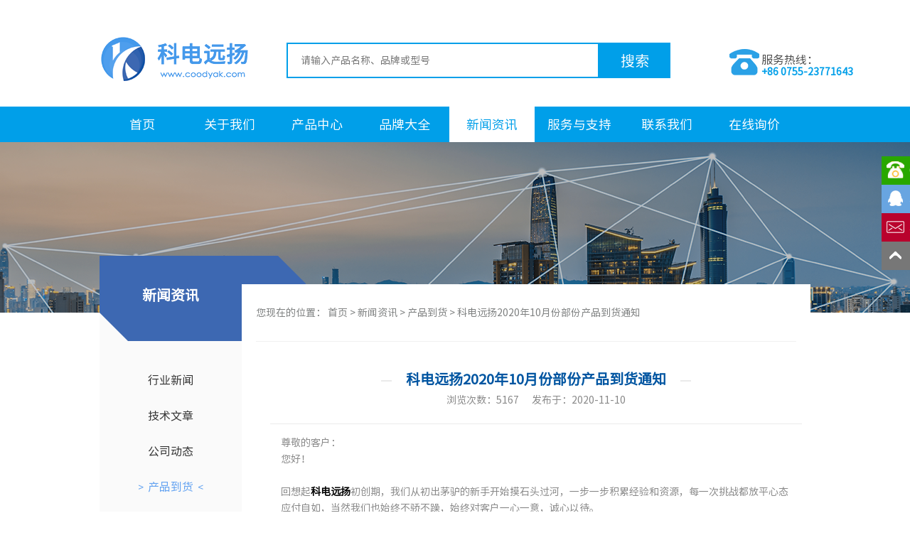

--- FILE ---
content_type: text/html; charset=utf-8
request_url: http://www.coodyak.com/info/5/2.html
body_size: 7087
content:
<!DOCTYPE html>
<html lang="zh-cn">

<head>
        <meta name="baidu-site-verification" content="9untvGGo6L" />
    <meta name="360-site-verification" content="76292e89d4649ac106e7fc56045820bc" />

    <meta charset="UTF-8">
    <meta name="viewport" content="width=device-width, initial-scale=1.0">
    <link rel="stylesheet" href="/static/css/base.css">
    <link rel="stylesheet" href="/static/css/normalize.css">
    <link rel="stylesheet" href="/static/css/index.css?v=sjjgdas">
    <script type="text/javascript" src="/js/global.js"></script>
    <script type="text/javascript" src="/js/checkform.js"></script>
    <script src="/static/js/jquery-1.7.2.min.js"> </script>
    <script src="/static/js/main.js?v=sjjgdas"></script>
    <script>
        function ddkey() {
            document.onkeydown = function() {
                if (aaa == 0 && event.ctrlKey) {
                    return false;
                }
            }
            if (window.Event) {
                document.captureEvents(Event.MOUSEUP);
            }

            function nocontextmenu() {
                event.cancelBubble = true
                event.returnValue = false;
                return false;
            }

            function norightclick(e) {
                if (window.Event) {
                    if (e.which == 2 || e.which == 3)
                        return false;
                } else if (event.button == 2 || event.button == 3) {
                    event.cancelBubble = true
                    event.returnValue = false;
                    return false;
                }
            }
            document.oncontextmenu = nocontextmenu; // for IE5+ 
            document.onmousedown = norightclick; // for all others 
        }
        aaa = 0;
        ddkey();
        $(document).ready(function() {
            let allowInputs = [
                '.search-box input',
                '#lib_feedback2 input',
                '#lib_feedback2 textarea',
                '#lib_feedback input',
                '#lib_feedback textarea',
            ].join(',');


            $(allowInputs).focus(function() {
                aaa = 1;
            });
            $(allowInputs).blur(function() {
                aaa = 0;
            });
        });
    </script>

    <meta name="keywords" content="科电远扬,10月份,产品到货,到货通知,产品到货通知" />
<meta name="description" content="深圳市科电远扬科技有限公司是一家领先的欧美MRO工业品一站式采购供应商，致力于为国内客户提供欧美MRO工业备品备件一站式采购服务，现有MRO工业品品牌种类型号非常齐全。在MRO工业品备件尤其是工业控制自动化设备等领域提供产品咨询，技术选型，报价咨询，物流报关等综合全面的解决方案。" />
<title>科电远扬2020年10月份部份产品到货通知-MRO工业品采购服务-科电远扬</title>
<link rel="stylesheet" href="/static/css/info.css">
</head>

<body>
	<!-- 头部 -->
<div class="head">
   <div class="head-top w">
      <div class="logo">
         <a href="/">
            <img src="/static/image/top_logo.png" alt="" srcset="">
            <span>科电远扬</span>
         </a>
      </div>
      <div class="search-box">
         <input type="text" placeholder="请输入产品名称、品牌或型号" id="topsearchbox" value="">
         <div class="search-btn" id="topsearchboxbtn">搜索</div>
         <script>
            $(function() {
               
               function doSearch() {
                  window.location.href = "/search/?Keyword=" + $('#topsearchbox').val() + '&type=p';
               }
               $('#topsearchbox').keypress(function(event) {
                  if (event.keyCode === 13) {
                     doSearch();
                  }
               })
               $('#topsearchboxbtn').click(doSearch)
            })
         </script>
      </div>
      <div class="tel">
         <img src="/static/image/top_telphone.png" alt="">
         <div class="txt">
            <p>服务热线：</p>
            <p class="tel-num">+86 0755-23771643</p>
         </div>
      </div>
   </div>
   <script>
      $(function() {
         $(document).scroll(function() {
            var scroH = $(document).scrollTop(); //滚动高度
            var viewH = $(window).height(); //可见高度 
            var contentH = $(document).height(); //内容高度

            if (scroH > 200) {
               $('.head-top').stop().hide().addClass("fixed-top").show()
            }else{
               $('.head-top').stop().hide().removeClass("fixed-top").show()
            }
         });
      })
   </script>
   <div class="nav">
      <ul class="w">
         <li class="index"><a href="/" class="menu">首页</a></li>
         <li ><a href="/article/1.html" class="menu">关于我们</a>
            <dl class="sub_dl" style="display: none;">
                                 <dd><a href="/article/1.html">公司简介</a></dd>
                                 <dd><a href="/article/2.html">公司环境</a></dd>
                                 <dd><a href="/article/3.html">组织结构</a></dd>
                                 <dd><a href="/article/4.html">企业文化</a></dd>
                              <!-- <dd><a href="/info/7/">客户见证</a></dd> -->
            </dl>
         </li>
         <li ><a href="/products.html" class="menu">产品中心</a>
            <div id="navProductCate" class="subox" style="display: none;">
               <dl class="fl lef">
                                       <dd>
                        <a href="/products/c-1/">工业自动化</a>
                                                                           <dl class="fl rig " style="position:absolute; top:-2px; left:120px;">
                              <i class="cor"></i>
                                                               <dd><a href="/products/c-8/">传感器</a></dd>
                                                               <dd><a href="/products/c-25/">编码器</a></dd>
                                                               <dd><a href="/products/c-32/">伺服系统</a></dd>
                                                         </dl>
                                             </dd>
                                       <dd>
                        <a href="/products/c-2/">电气自动化</a>
                                                                           <dl class="fl rig " style="position:absolute; top:-2px; left:120px;">
                              <i class="cor"></i>
                                                               <dd><a href="/products/c-40/">高低压电器</a></dd>
                                                               <dd><a href="/products/c-56/">开关</a></dd>
                                                               <dd><a href="/products/c-66/">电源</a></dd>
                                                               <dd><a href="/products/c-70/">插座插头</a></dd>
                                                               <dd><a href="/products/c-75/">电线电缆</a></dd>
                                                               <dd><a href="/products/c-81/">工业照明</a></dd>
                                                         </dl>
                                             </dd>
                                       <dd>
                        <a href="/products/c-3/">五金工具</a>
                                                                           <dl class="fl rig " style="position:absolute; top:-2px; left:120px;">
                              <i class="cor"></i>
                                                               <dd><a href="/products/c-84/">电动工具</a></dd>
                                                               <dd><a href="/products/c-93/">气动工具</a></dd>
                                                               <dd><a href="/products/c-97/">手动工具</a></dd>
                                                               <dd><a href="/products/c-100/">机床工具</a></dd>
                                                               <dd><a href="/products/c-106/">液压工具</a></dd>
                                                         </dl>
                                             </dd>
                                       <dd>
                        <a href="/products/c-4/">仪器仪表</a>
                                                                           <dl class="fl rig " style="position:absolute; top:-2px; left:120px;">
                              <i class="cor"></i>
                                                               <dd><a href="/products/c-112/">检测仪表</a></dd>
                                                               <dd><a href="/products/c-117/">分析仪表</a></dd>
                                                               <dd><a href="/products/c-121/">电力仪表</a></dd>
                                                               <dd><a href="/products/c-126/">工控仪表</a></dd>
                                                               <dd><a href="/products/c-132/">流量仪表</a></dd>
                                                         </dl>
                                             </dd>
                                       <dd>
                        <a href="/products/c-5/">流体控制</a>
                                                                           <dl class="fl rig " style="position:absolute; top:-2px; left:120px;">
                              <i class="cor"></i>
                                                               <dd><a href="/products/c-144/">阀门</a></dd>
                                                               <dd><a href="/products/c-163/">气动元件</a></dd>
                                                               <dd><a href="/products/c-171/">过滤器</a></dd>
                                                               <dd><a href="/products/c-174/">液压元件</a></dd>
                                                         </dl>
                                             </dd>
                                       <dd>
                        <a href="/products/c-6/">通风换热</a>
                                                                           <dl class="fl rig " style="position:absolute; top:-2px; left:120px;">
                              <i class="cor"></i>
                                                               <dd><a href="/products/c-179/">风机</a></dd>
                                                               <dd><a href="/products/c-184/">冷却器</a></dd>
                                                         </dl>
                                             </dd>
                                       <dd>
                        <a href="/products/c-7/">动力传动</a>
                                                                           <dl class="fl rig " style="position:absolute; top:-2px; left:120px;">
                              <i class="cor"></i>
                                                               <dd><a href="/products/c-188/">电机/减速电机</a></dd>
                                                               <dd><a href="/products/c-200/">泵</a></dd>
                                                               <dd><a href="/products/c-213/">轴承</a></dd>
                                                               <dd><a href="/products/c-216/">其它产品</a></dd>
                                                         </dl>
                                             </dd>
                                 </dl>
               <div class="clear"></div>
            </div>
         </li>
         <li ><a class="menu" href="/brand.html">品牌大全</a></li>
         <li class="active"><a class="menu" href="/info/1/">新闻资讯</a>
            <dl class="sub_dl" style="display: none;">
                                 <dd><a href="/info/3/">行业新闻</a></dd>
                                 <dd><a href="/info/4/">技术文章</a></dd>
                                 <dd><a href="/info/1/">公司动态</a></dd>
                                 <dd><a href="/info/5/">产品到货</a></dd>
                           </dl>
         </li>
         <li ><a class="menu" href="/article/9.html">服务与支持</a>
            <dl class="sub_dl" style="display: none;">
                                 <dd><a href="/article/9.html">投诉建议</a></dd>
                                 <dd><a href="/article/12.html">行业应用</a></dd>
                              <dd><a href="/feedback.html">快速询价</a></dd>
            </dl>
         </li>
         <li ><a href="/contact.html" class="menu">联系我们</a>
            <dl class="sub_dl" style="display: none;">
               <dd><a href="/contact.html">联系方式</a></dd>
                                 <dd><a href="/article/7.html">人才理念</a></dd>
                                 <dd><a href="/article/8.html">福利制度</a></dd>
                              <dd><a href="/join.html">招聘信息</a></dd>
            </dl>
         </li>
         <li class="last"><a href="/feedback.html" class="menu">在线询价</a></li>
      </ul>
   </div>
</div>	<div id="banner_in" style="text-align:center"><div><img src='/u_file/ad/20_10_15/6914015679.png'></div></div>
	<div class="w">
		<div class="inside-content w">
			<div class="left-box">
				<div class="top">
					<div class="title-box">
						<h1>新闻资讯</h1>
						<!-- <h2>PRODUCT CENTER</h2> -->
					</div>
					<ul class="menu-box">
            <li >
            <sapn class="arr">&gt;&nbsp;</sapn>
            <a href="/info/3/">行业新闻</a>
            <sapn class="arr">&nbsp;&lt;</sapn>
        </li>
            <li >
            <sapn class="arr">&gt;&nbsp;</sapn>
            <a href="/info/4/">技术文章</a>
            <sapn class="arr">&nbsp;&lt;</sapn>
        </li>
            <li >
            <sapn class="arr">&gt;&nbsp;</sapn>
            <a href="/info/1/">公司动态</a>
            <sapn class="arr">&nbsp;&lt;</sapn>
        </li>
            <li class="on">
            <sapn class="arr">&gt;&nbsp;</sapn>
            <a href="/info/5/">产品到货</a>
            <sapn class="arr">&nbsp;&lt;</sapn>
        </li>
    </ul>				</div>
			</div>
			<div class="right-box">
				<div class="breadcrumb">
					您现在的位置：					<a href="/">首页</a> &gt;
					<a href="/info/1/">新闻资讯</a> &gt;
					<a href="/info/5/">产品到货</a> &gt; 科电远扬2020年10月份部份产品到货通知				</div>
				<!-- 主内容区begin -->
				<div class="main-content">
					<div id="lib_info_detail">
						<div class="title">科电远扬2020年10月份部份产品到货通知</div>
						<div class="by">浏览次数：5167 &nbsp;&nbsp;&nbsp;&nbsp; 发布于：2020-11-10</div>
						<div class="detail">
														<p>尊敬的客户：<br />
您好！<br />
<br />
回想起<a href="http://www.coodyak.com/"><strong>科电远扬</strong></a>初创期，我们从初出茅驴的新手开始摸石头过河，一步一步积累经验和资源，每一次挑战都放平心态应付自如，当然我们也始终不骄不躁，始终对客户一心一意，诚心以待。<br />
<br />
进入十月后，欧洲新冠疫情再次告急，10月28日，德国和法国先后宣布，将进行全国&ldquo;封城&rdquo;；当天，西班牙三大区达成大区边界封锁协议；希腊再有两地疫情升为&ldquo;红色危险级&rdquo;而被封锁，疫情也使我们国际供应行业再一次准备应对战役。但是无论如何，科电远扬依旧会在逆境中缓缓前行，我们既然熬过了第一次，那么也能顺利应对第二次，正是由于有了广大客户的顶力支持，我们没有理由退缩，所有的货物正常供应我们都会尽最大努力满足客服需求。您无需担心产品的供应问题，在您想到之前，我们就有相应措施，所以请放心提供品牌产品型号给我们，我们不负您的期待。科电远扬2020年10月份的产品全新到货，是我们实力和效率的体现，无须您操心。<br />
<br />
以下是<a href="http://www.coodyak.com/"><strong>深圳市科电远扬科技有限公司</strong></a>2020年10月份部份到货产品相关资料，具体信息还请客户联系我们销售咨询，谢谢！</p>

<table border="1" cellpadding="0" cellspacing="0" style="height:494px; width:700px">
	<tbody>
		<tr>
			<td style="text-align:center">&nbsp;品牌&nbsp;</td>
			<td style="text-align:center">&nbsp;产品名称&nbsp;</td>
			<td style="text-align:center">&nbsp;型号&nbsp;</td>
			<td style="text-align:center">&nbsp;数量&nbsp;</td>
		</tr>
		<tr>
			<td>&nbsp;OTT-JAKOB&nbsp;</td>
			<td>&nbsp;夹头&nbsp;</td>
			<td>&nbsp;95.600.171.9.2.&nbsp;</td>
			<td>&nbsp;5个&nbsp;</td>
		</tr>
		<tr>
			<td>&nbsp;KPR&nbsp;</td>
			<td>&nbsp;离心泵&nbsp;</td>
			<td>&nbsp;KNL 25/2C&nbsp;</td>
			<td>&nbsp;45个&nbsp;</td>
		</tr>
		<tr>
			<td>&nbsp;ATOS&nbsp;</td>
			<td>&nbsp;防爆电磁阀&nbsp;</td>
			<td>&nbsp;DHA-0713-NPT-24DC&nbsp;&nbsp;</td>
			<td>&nbsp;89个&nbsp;</td>
		</tr>
		<tr>
			<td>&nbsp;ATOS&nbsp;</td>
			<td>&nbsp;防爆比例电磁阀&nbsp;</td>
			<td>&nbsp;DHZA-A-073-L5-NPT&nbsp;</td>
			<td>&nbsp;96个&nbsp;</td>
		</tr>
		<tr>
			<td>&nbsp;KOBOLD&nbsp;</td>
			<td>&nbsp;浮子流量计&nbsp;</td>
			<td>&nbsp;KSK-1500GK32S0&nbsp;</td>
			<td>&nbsp;45个&nbsp;</td>
		</tr>
		<tr>
			<td>&nbsp;BECKHOFF&nbsp;</td>
			<td>&nbsp;显示屏&nbsp;</td>
			<td>&nbsp;CP6901-0001-0000&nbsp;</td>
			<td>&nbsp;300个&nbsp;</td>
		</tr>
		<tr>
			<td>&nbsp;PARKER&nbsp;</td>
			<td>&nbsp;连接线&nbsp;</td>
			<td>&nbsp;PUSH-LOK PLUS 801 PLUS-6&nbsp;</td>
			<td>&nbsp;250个&nbsp;</td>
		</tr>
		<tr>
			<td>&nbsp;KRAUS&amp;NAIMER&nbsp;</td>
			<td>&nbsp;转换开关&nbsp;</td>
			<td>&nbsp;CG4-1 A550-600-FS2 （需商检）&nbsp;</td>
			<td>&nbsp;90个&nbsp;</td>
		</tr>
		<tr>
			<td>&nbsp;BALANCE SYSTEMS&nbsp;</td>
			<td>&nbsp;震动信号传感器&nbsp;</td>
			<td>&nbsp;9TRASDACA03000&nbsp;</td>
			<td>&nbsp;110个&nbsp;</td>
		</tr>
		<tr>
			<td>&nbsp;ALFRA&nbsp;</td>
			<td>&nbsp;坡口机&nbsp;</td>
			<td>&nbsp;SKF 63-15&nbsp;&nbsp; # 25010&nbsp;&nbsp;</td>
			<td>&nbsp;310个&nbsp;</td>
		</tr>
		<tr>
			<td>&nbsp;HAUG&nbsp;</td>
			<td>&nbsp;电源&nbsp;</td>
			<td>&nbsp;01.7833.200/EN SL LC&nbsp;</td>
			<td>&nbsp;65个&nbsp;</td>
		</tr>
		<tr>
			<td>&nbsp;BAR-AGTURN&nbsp;</td>
			<td>&nbsp;球阀&nbsp;</td>
			<td>&nbsp;PKI-S-4/0-A-100-GTD-115/180-00&nbsp;</td>
			<td>&nbsp;85个&nbsp;</td>
		</tr>
		<tr>
			<td>&nbsp;RHEONIK&nbsp;</td>
			<td>&nbsp;流量计&nbsp;</td>
			<td>&nbsp;RHM015L N1 P1 PM0 35 G1 JM NN NN SE N B&nbsp;</td>
			<td>&nbsp;75个&nbsp;</td>
		</tr>
		<tr>
			<td>&nbsp;RHEONIK&nbsp;</td>
			<td>&nbsp;传感器&nbsp;</td>
			<td>&nbsp;RHE28 E1 D1 S0 S1 NN&nbsp;</td>
			<td>&nbsp;70个&nbsp;</td>
		</tr>
		<tr>
			<td>&nbsp;RHEONIK&nbsp;</td>
			<td>&nbsp;传感器&nbsp;</td>
			<td>&nbsp;RHE28 E1 D1 S0 S1 NN&nbsp;</td>
			<td>&nbsp;230个&nbsp;</td>
		</tr>
		<tr>
			<td>&nbsp;RHEONIK&nbsp;</td>
			<td>&nbsp;高温高压流量计&nbsp;</td>
			<td>&nbsp;RHM015L H4 P2 PFT M3 G1 JM NN NN SE N B&nbsp;</td>
			<td>&nbsp;200个&nbsp;</td>
		</tr>
		<tr>
			<td>&nbsp;STOTZ&nbsp;</td>
			<td>&nbsp;气电转换器&nbsp;</td>
			<td>&nbsp;P65A-10-G&nbsp;</td>
			<td>&nbsp;200个&nbsp;</td>
		</tr>
		<tr>
			<td>&nbsp;STOTZ&nbsp;</td>
			<td>&nbsp;线&nbsp;</td>
			<td>&nbsp;K-PEW-05&nbsp;</td>
			<td>&nbsp;400个&nbsp;</td>
		</tr>
		<tr>
			<td>&nbsp;HAWE&nbsp;</td>
			<td>&nbsp;阀&nbsp;</td>
			<td>&nbsp;DG366&nbsp;</td>
			<td>&nbsp;100个&nbsp;</td>
		</tr>
		<tr>
			<td>&nbsp;Baumer&nbsp;</td>
			<td>&nbsp;编码器&nbsp;</td>
			<td>&nbsp;HOG10 DN 600 I LR 17K KLK&nbsp;&nbsp;</td>
			<td>&nbsp;50个&nbsp;</td>
		</tr>
		<tr>
			<td>&nbsp;KRAUS&amp;NAIMER&nbsp;</td>
			<td>&nbsp;开关&nbsp;</td>
			<td>&nbsp;CH10-1.D-Y549*05.EGF&nbsp;</td>
			<td>&nbsp;200个&nbsp;</td>
		</tr>
		<tr>
			<td>&nbsp;HYDAC&nbsp;</td>
			<td>&nbsp;滤芯&nbsp;</td>
			<td>&nbsp;303875 0240 D 025 W R/AH-D&nbsp;</td>
			<td>&nbsp;300个&nbsp;</td>
		</tr>
		<tr>
			<td>&nbsp;REXROTH&nbsp;</td>
			<td>&nbsp;连接线&nbsp;</td>
			<td>&nbsp;R901290194&nbsp;</td>
			<td>&nbsp;500个&nbsp;</td>
		</tr>
		<tr>
			<td>&nbsp;JUMO&nbsp;</td>
			<td>&nbsp;传感器&nbsp;</td>
			<td>&nbsp;701160/8-0153-001-23&nbsp;</td>
			<td>&nbsp;110个&nbsp;</td>
		</tr>
		<tr>
			<td>&nbsp;IGUS&nbsp;</td>
			<td>&nbsp;连接线&nbsp;</td>
			<td>&nbsp;SEK 7,246,299.00&nbsp;</td>
			<td>&nbsp;300个&nbsp;</td>
		</tr>
		<tr>
			<td>&nbsp;TURCK&nbsp;</td>
			<td>&nbsp;连接线&nbsp;</td>
			<td>&nbsp;NI15-S30-AZ3X 10M&nbsp;</td>
			<td>&nbsp;60个&nbsp;</td>
		</tr>
	</tbody>
</table>

<p>以下是这批到货产品的部份产品实物图片，由于文章篇幅有限，就只贴几张代表性图片出来了，见谅，更多资料请联系我们公司，谢谢。<br />
<img alt="科电远扬10月份部份产品到货通知" src="/u_file/images/20_11_10/c995599e71.jpg" style="height:411px; width:700px" /><img alt="" src="/u_file/images/20_11_10/a08d7e1d91.jpg" style="height:363px; width:700px" /><img alt="" src="/u_file/images/20_11_10/5e11a99889.jpg" style="height:387px; width:700px" /><img alt="" src="/u_file/images/20_11_10/38c6cec297.jpg" style="height:387px; width:700px" /><br />
<br />
&nbsp;</p>

<p style="text-align:right">深圳市科电远扬科技有限公司</p>						</div>
						<div class="blank15"></div>
						<div class="line"></div>
						<div class="blank15"></div>
						<div class="jump_page">
															<div class="fl"><span>上一篇：</span><a href="/info/5/3.html">科电远扬2020年11月上旬产品到货通知</a></div>
																						<div class="fr"><span>下一篇：</span><a href="/info/5/1.html">科电远扬2020年9月份部份到货产品通告</a></div>
													</div>
					</div>
				</div>
				<!-- 主内容区end -->
			</div>
		</div>
	</div>
	<!-- 页脚 -->
<div class="footer-box">
    <div class="box">
        <div class="box1 w">
            <span><i class="foot-icon1"></i>全程网络便捷交易</span>
            <span><i class="foot-icon2"></i>诚信薄利多销</span>
            <span><i class="foot-icon3"></i>最佳物流方案</span>
            <span><i class="foot-icon4"></i>支持货到付款</span>
        </div>
    </div>
    <div class="box">
        <div class="box2 w">
            <div class="column column1">
                <div class="contact-box">
                    <!-- <img src="/static/image/home/img_ewm.png" alt=""> -->
                    <div class="txt-box">
                        <!-- <div class="txt1">扫一扫官方微信</div> -->
                        <div class="txt2">24</div>
                        <div class="txt1">小时服务热线</div>
                        <div class="txt3">+86 0755-23771643</div>
                    </div>
                </div>
                <div class="email">邮箱：3003348528@qq.com</div>
            </div>
            <div class="column">
                <div class="column-tit">产品中心</div>
                <ul>
                    <li><a href="/products.html">产品分类</a></li>
                    <li><a href="/brand.html">品牌中心</a></li>
                    <li><a href="/article/19.html">现货库存</a></li>
                </ul>
            </div>
            <div class="column">
                <div class="column-tit">新闻资讯</div>
                <ul>
                                            <li><a href="/info/3/">行业新闻</a></li>
                                            <li><a href="/info/4/">技术文章</a></li>
                                            <li><a href="/info/1/">公司动态</a></li>
                                            <li><a href="/info/5/">产品到货</a></li>
                                    </ul>
            </div>
            <div class="column">
                <div class="column-tit">服务与支持</div>
                <ul>
                    <li><a href="/feedback.html">快速询价</a></li>
                                            <li><a href="/article/9.html">投诉建议</a></li>
                                            <li><a href="/article/12.html">行业应用</a></li>
                                    </ul>
            </div>
            <div class="column">
                <div class="column-tit">推荐产品</div>
                <ul>
                                            <li><a href="http://www.coodyak.com/brand/20.html">德国ZIMMER型号价格</a></li>
                                            <li><a href="http://www.coodyak.com/brand/7.html">堡盟BAUMER编码器</a></li>
                                            <li><a href="http://www.coodyak.com/brand/10.html">科诺KNOLL泵</a></li>
                                            <li><a href="http://www.coodyak.com/brand/264.html">NORGREN电磁阀</a></li>
                                            <li><a href="http://www.coodyak.com/brand/21.html">OTT-JAKOB</a></li>
                                            <li><a href="http://www.coodyak.com/brand/11.html">久茂JUMO传感器</a></li>
                                    </ul>
            </div>
        </div>
    </div>
        <div class="box">
        <div class="box4 w">
            <div class="links" style="border-top:none;">
                <a href="/">首页</a>
                <a href="/article/1.html">关于我们</a>
                <a href="/products.html">产品中心</a>
                <a href="/info/1/">新闻资讯</a>
                <a href="/article/9.html">服务与支持</a>
                <a href="/article/7.html">人才招聘</a>
                <a href="/contact.html">联系我们</a>
                <a href="/feedback.html">在线询价</a>
            </div>
        </div>
    </div>
    <div class="box">
        <div class="box5 w">
            <div class="copy">
                深圳市科电远扬科技有限公司 版权所有 © 2008-2025
                <a href="https://beian.miit.gov.cn" rel="nofollow"> 粤ICP备2020088115号 </a>
                &nbsp;&nbsp;
                <br>地址：深圳市龙华新区大浪街道高峰社区陶吓锦华大厦904 邮编：518000 电话：0755-23771643
                QQ：3003348528 邮箱：3003348528@qq.com<br>
                <a href="/article/14.html">法律声明</a>&nbsp;&nbsp;|&nbsp;&nbsp;
                <a href="/article/15.html">版权申明</a>&nbsp;&nbsp;|&nbsp;&nbsp;
                <a href="/contact.html">联系方式</a>
            </div>
        </div>
    </div>
</div>

<div id="online">
    <a class="on1 s"><img class="img" src="/images/online1.png" /><span>0755-23771643</span></a>
    <a class="on3 s" href="http://wpa.qq.com/msgrd?v=3&uin=3003348528&menu=yes" target="_blank"><img class="img" src="/images/online2.png" /><span>3003348528</span></a>
    <!-- <a class="on2"><img class="img" src="/images/online4.png" /><span><img src="/u_file/ad/18_07_16/28fd84ddee.jpg" width="124" height="124" /></span></a> -->
    <a class="on4 s" style="cursor:pointer;" onclick="window.location.href='mailto:3003348528@qq.com'"><img class="img" src="/images/online5.png" /><span>3003348528@qq.com</span></a>
    <a class="top" href="#top"><img class="img" src="/images/top.png" /></a>
</div>



<script>
var _hmt = _hmt || [];
(function() {
  var hm = document.createElement("script");
  hm.src = "https://hm.baidu.com/hm.js?b09f63116f422267b85c3c59b279d2b6";
  var s = document.getElementsByTagName("script")[0]; 
  s.parentNode.insertBefore(hm, s);
})();
</script>


<script>
    (function() {
        var bp = document.createElement('script');
        var curProtocol = window.location.protocol.split(':')[0];
        if (curProtocol === 'https') {
            bp.src = 'https://zz.bdstatic.com/linksubmit/push.js';
        } else {
            bp.src = 'http://push.zhanzhang.baidu.com/push.js';
        }
        var s = document.getElementsByTagName("script")[0];
        s.parentNode.insertBefore(bp, s);
    })();
</script>

<script type="text/javascript">
    $(function() {
        $('#online .s').hover(function() {
            $(this).toggleClass('cur');
        })
        $('#online .on2').hover(function() {
            $(this).find('span').fadeToggle();
        }, function() {
            $(this).find('span').fadeToggle();
        })
    })
</script></body>

</html>

--- FILE ---
content_type: text/css
request_url: http://www.coodyak.com/static/css/base.css
body_size: 3393
content:
@font-face {
   font-family: 'SourceHanSansCN-Regular';
   src: url('./SourceHanSansCN-Regular.ttf');
}

body, p, h1, h2, h3, h4, h5, h6, ul, ol, dl, li, dt, dd {
   /* 默认有边距，都要清除 */
   margin: 0;
   padding: 0;
   /*字体设置*/
   font-family: "SourceHanSansCN-Regular", "SourceHanSansSC-Light", "Source-Han-Light", "Source Han Sans CN", "SourceHanSansCN-Light";
   font-size: 14px;
   color: #ccc;
   /* 去掉列表的原点 */
   list-style: none;
   /* 默认鼠标 */
   cursor: default;
}

.main-content p {
   padding: 15px;
   line-height: 1.7;
   font-size: 14px;
   color: #888;
}

/*行内块元素*/

input, img {
   margin: 0;
   padding: 0;
   border: 0 none;
   outline-style: none;
   vertical-align: bottom;
}

/*行内元素*/

a, a:active, a:visited {
   /*下划线和颜色*/
   text-decoration: none;
   color: #ccc;
}

a:hover {
   color: #333;
}

textarea {
   /* 边框清零 */
   border: none;
   /* 轮廓线清零 */
   outline: none;
   /* 防止文本域被随意拖拽 */
   resize: none;
}

i {
   /*文字样式*/
   font-style: normal;
}

table {
   /*边框合并*/
   border-collapse: collapse;
   border-spacing: 0;
}

/* 使用伪元素清除浮动 */

.clearfix::before, .clearfix::after {
   content: "";
   height: 0;
   line-height: 0;
   display: block;
   visibility: none;
   clear: both;
}

.clearfix {
   *zoom: 1;
}

/* 版心*/

.w {
   width: 1000px;
   margin: 0 auto;
}

/* 头部 */
.head{
   height: 200px;
}
.head-top {
   height: 150px;
   position: relative;
}

.head-top .logo {
   display: inline-block;
   margin-top: 36px;
}

.head-top .logo span{
   display: none;
}

.head-top .search-box {
   margin-left: 40px;
   margin-top: 60px;
   display: block;
   height: 50px;
   width: 540px;
   display: inline-block;
   vertical-align: top;
}

.head-top .search-box input {
   width: 400px;
   height: 46px;
   border: solid 2px #009fe9;
   padding: 0 18px;
   display: block;
   float: left;
}

.head-top .search-box .search-btn {
   float: right;
   width: 100px;
   height: 50px;
   background-color: #009fe9;
   font-size: 20px;
   line-height: 50px;
   letter-spacing: 0px;
   color: #ffffff;
   text-align: center;
   cursor: pointer;
}

.head-top .search-box .search-btn:hover {
   background-color: #0481bb;
}

.head-top .tel {
   position: absolute;
   top: 67px;
   right: -60px;
}

.head-top .language {
   position: absolute;
   right: -60px;
   top: 30px;
   font-size: 13px;
   color: #4d4d4d;
}

.head-top .language a {
   color: #4d4d4d;
}

.head-top .language .active {
   color: #009fe9;
}

.head-top .tel .txt {
   display: inline-block;
}

.head-top .tel .txt p {
   font-size: 16px;
   letter-spacing: 0px;
   color: #4d4d4d;
}

.head-top .tel .txt .tel-num {
   font-size: 14px;
   font-weight: bold;
   letter-spacing: 0px;
   color: #009fe9;
}

/* 浮动顶部 */

.head-top.fixed-top {
   position: fixed;
   top: 0;
   left: 0;
   z-index: 999;
   background: #009fe9;
   width: 100%;
   text-align: center;
   height: 60px;
}

.head-top.fixed-top .logo{
   margin-top: 0;
   position: absolute;
   left: calc(50% - 500px);
}
.head-top.fixed-top .logo img{
   display: none;
}
.head-top.fixed-top .logo span{
   display: block;
   height: 60px;
   line-height: 60px;
   color:#fff;
   letter-spacing: 10px;
   font-size: 20px;
}

.head-top.fixed-top .tel {
   display: none;
}

.head-top.fixed-top .search-box {
   margin-top: 5px;
   margin-left: 0;
}
/* 导航 */

.nav {
   width: 100%;
   height: 50px;
   background-color: #009fe9;
}

.nav li {
   width: 120px;
   height: 50px;
   font-size: 18px;
   text-align: center;
   color: #fff;
   line-height: 50px;
   display: inline-block;
   cursor: pointer;
}

.nav li.active {
   background-color: #fff;
}

.nav li.active>a {
   color: #009fe9;
}

.nav li a {
   color: #fff;
}

.nav li:hover {
   background-color: #fff;
}

.nav li:hover .menu {
   color: #009fe9;
}

.nav li dl {
   /* display: none; */
   position: absolute;
   width: 120px;
   z-index: 999;
   background: #009fe9;
}

.nav li dl dd:hover {
   background: #fff;
}

.nav li dl dd:hover>a {
   color: #009fe9;
}

.nav li .rig {
   min-width: 130px;
   padding-left: 10px;
   -webkit-filter: drop-shadow(0px 0 10px #eee);
   -moz-filter: drop-shadow(0px 0 10px #eee);
   -ms-filter: drop-shadow(0px 0 10px #eee);
   -o-filter: drop-shadow(0px 0 10px #eee);
   filter: drop-shadow(0px 0 10px #eee);
   box-shadow: 0px 0 10px #eee;
   position: relative;
   display: none;
}

.nav li .subox .fl>dd {
   position: relative;
}

.nav li .rig i {
   position: absolute;
   left: -14px;
   top: 20px;
   width: 0;
   height: 0;
   border: 7px solid transparent;
   border-right-color: #009fe9;
   overflow: hidden;
}

/* banner */

.banner {
   text-align: center;
}

.banner img {
   height: 240px;
   width: auto;
   /* min-width: 1920px; */
   object-fit: cover;
}

.banner .swiper-container img {
   width: 100%;
   height: 400px;
   object-fit: cover;
}

.banner .swiper-pagination {
   margin-left: 410px;
}

.banner .swiper-container-horizontal>.swiper-pagination-bullets, .swiper-pagination-custom, .swiper-pagination-fraction {
   bottom: 43px !important;
}

.banner .swiper-pagination-bullet {
   width: 12px !important;
   height: 12px !important;
   margin: 0 5px!important;
   opacity: 0.7;
   background-color: rgba(255, 255, 255, 1) !important;
}

.banner .swiper-pagination-bullet-active {
   opacity: 1 !important;
}

/* footer */

.footer-box {
   background-color: #f5f5f5;
}

.footer-box .box {
   border-bottom: 1px solid#eaeaea;
}

.footer-box .box1 {
   height: 60px;
   line-height: 60px;
   font-size: 16px;
   font-weight: bold;
   letter-spacing: 0px;
   color: #4764b5;
}

.footer-box .box1 span {
   margin-right: 140px;
}

.footer-box .box1 span:last-child {
   margin-right: 0;
}

.footer-box .box1 i {
   width: 20px;
   height: 20px;
   display: inline-block;
   vertical-align: sub;
   margin-right: 10px;
}

.footer-box .box1 .foot-icon1 {
   background: url("../image/home/icon_b_1.png") no-repeat;
}

.footer-box .box1 .foot-icon2 {
   background: url("../image/home/icon_b_2.png") no-repeat;
}

.footer-box .box1 .foot-icon3 {
   background: url("../image/home/icon_b_3.png") no-repeat;
}

.footer-box .box1 .foot-icon4 {
   background: url("../image/home/icon_b_4.png") no-repeat;
}

.footer-box .box2 {
   padding-top: 22px;
   padding-bottom: 10px;
}

.footer-box .box2 .column {
   display: inline-block;
   vertical-align: top;
   margin-right: 110px;
}

.footer-box .box2 .column:last-child {
   margin-right: 0;
}

.footer-box .box2 .column .column-tit {
   font-size: 16px;
   line-height: 28px;
   letter-spacing: 0px;
   color: #4d4d4d;
   font-weight: bold;
}

.footer-box .box2 .column a {
   font-size: 14px;
   line-height: 28px;
   letter-spacing: 0px;
   color: #808080;
}

.footer-box .box2 .column1 {
   margin-right: 55px;
}

.footer-box .box2 .column1 .contact-box {
   width: 250px;
}

.footer-box .box2 .column1 .contact-box img {
   display: inline-block;
   width: 100px;
   height: 100px;
   vertical-align: top;
   margin-right: 5px;
}

.footer-box .box2 .column1 .contact-box .txt-box {
   display: inline-block;
   margin-top: 10px;
}

.footer-box .box2 .column1 .contact-box .txt-box .txt1 {
   font-size: 10px;
   letter-spacing: 1px;
   color: #4d4d4d;
}

.footer-box .box2 .column1 .contact-box .txt-box .txt2 {
   font-size: 24px;
   letter-spacing: 2px;
   color: #333333;
   margin-top: 0px;
   font-weight: bold;
}

.footer-box .box2 .column1 .contact-box .txt-box .txt3 {
   font-size: 14px;
   font-weight: bold;
   line-height: 28px;
   letter-spacing: 0px;
   color: #4664b5;
}

.footer-box .box2 .column1 .email {
   margin-top: 20px;
   width: 240px;
   height: 32px;
   background-color: #4764b5;
   font-size: 14px;
   line-height: 32px;
   padding-left: 10px;
   font-weight: bold;
   letter-spacing: 0px;
   color: #ffffff;
}

.footer-box .links {
   min-height: 24px;
   padding: 15px 0;
   color: #888;
   line-height: 24px;
   overflow: hidden;
}

.footer-box .links a {
   padding: 0 8px;
   color: #888;
}

.footer-box .copy {
   color: #999;
   text-align: center;
   padding: 12px 0;
   line-height: 18px;
}

.footer-box .copy a {
   color: #999;
   padding: 12px 0;
   line-height: 18px;
}

.footer-box .copy span a img {
   vertical-align: bottom;
   margin-bottom: 4px;
}

/* 内页通用 */

.inside-content {
   margin: -40px auto 0px auto;
   display: inline-block;
}

.inside-content .left-box .top {
   background-color: #fafafa;
   margin-bottom: 10px;
}

.inside-content .left-box {
   width: 200px;
   z-index: 1;
   float: left;
}

.inside-content .left-box .menu-box {
   padding: 30px 0;
   text-align: center;
}

.inside-content .left-box .menu-box li>a {
   font-size: 16px;
   font-weight: normal;
   font-stretch: normal;
   line-height: 50px;
   letter-spacing: 0px;
   color: #333333;
}

.inside-content .left-box .menu-box li .arr {
   display: none;
}

.inside-content .left-box .menu-box .on .arr {
   display: inline-block;
}

.inside-content .left-box .menu-box .on>a, .arr {
   color: #64a3f1;
}

.inside-content .left-box .menu-box a:hover {
   color: #64a3f1;
}

.inside-content .left-box .menu-box li dd a {
   font-size: 14px;
   font-weight: normal;
   letter-spacing: 0px;
   color: #808080;
   line-height: 30px;
}

.inside-content .left-box .menu-box li .topcate {
   position: relative;
}

.inside-content .left-box .menu-box li dd span {
   position: absolute;
   right: 20px;
   top: 7px;
   color: #808080;
   cursor: pointer;
}

.inside-content .left-box .menu-box li dd .sub {
   display: none;
   background: #efeeee;
   padding: 10px 0;
}

.inside-content .left-box .menu-box li dd .sub a {
   display: block;
}

.inside-content .left-box .title-box {
   width: 200px;
   height: 80px;
   background: url("../image/inside/img_left_titlebg.png") no-repeat;
   position: relative;
   padding-right: 90px;
   padding-top: 40px;
   text-align: center;
   margin: -40px 0 0 0;
}

.inside-content .left-box .title-box h1 {
   font-size: 20px;
   line-height: 30px;
   letter-spacing: 0px;
   color: #ffffff;
   margin: 0;
}

.inside-content .left-box .title-box h2 {
   font-size: 12px;
   line-height: 30px;
   letter-spacing: 0px;
   color: #ffffff;
}

.inside-content .right-box {
   width: 760px;
   background-color: #fff;
   z-index: 2;
   display: inline-block;
   position: relative;
   padding: 32px 20px;
}

.inside-content .right-box .breadcrumb {
   border-bottom: solid 1px #f0f0f0;
   padding-bottom: 32px;
   font-size: 14px;
   letter-spacing: 0px;
   color: #7e8080;
}

.inside-content .right-box .breadcrumb a {
   font-size: 14px;
   letter-spacing: 0px;
   color: #7e8080;
}

.inside-content .right-box .main-content {
   padding: 20px 0;
}

.inside-content .right-box .search-tab {
   position: absolute;
   right: 20px;
   top: 53px;
   border: 1px solid #e4e7ed;
   border-bottom: none;
   border-radius: 4px 4px 0 0;
   box-sizing: border-box;
}

.inside-content .right-box .search-tab a:hover {
   color: #64a3f1;
}

.inside-content .right-box .search-tab .tab {
   line-height: 26px;
   border-right: solid 1px #e4e7ed;
   padding: 0px 10px;
   display: block;
   float: left;
}

.inside-content .right-box .search-tab .tab:last-child {
   border-right: none;
}

.inside-content .right-box .search-tab .active {
   border-bottom: solid 1px #fff;
   color: #64a3f1
}

.inside-content .right-box .search-tab .active a {
   color: #64a3f1;
}

.blank30 {
   height: 30px;
   width: 100%;
   overflow: hidden;
}

.blank25 {
   height: 25px;
   width: 100%;
   overflow: hidden;
}

.blank20 {
   height: 20px;
   width: 100%;
   overflow: hidden;
}

#turn_page {
   text-align: center;
}

#turn_page a {
   background: #fff;
   border: 1px solid #e5e5e5;
   border-radius: 3px;
   padding: 10px 14px;
   margin: 0 3px;
   color: #888;
}

#turn_page .page_item_current {
   background: #4495ef;
   border: 1px solid #4495ef;
   border-radius: 3px;
   padding: 10px 14px;
   margin: 0 3px;
   color: #fff;
}

.clear {
   /* border-bottom: dashed 1px #888; */
   clear: both;
}

.fl {
   float: left;
}

.fr {
   float: right;
}

.jump_page div, .jump_page div * {
   font-size: 14px;
   color: #888;
}

.jump_page2 {
   height: 48px;
   line-height: 48px;
   border: 1px solid #e5e5e5;
   overflow: hidden;
   margin-left: 30px;
}

.jump_page2 .lef {
   width: 290px;
   padding-left: 20px;
   font-size: 14px;
   color: #888;
}

.jump_page2 .rig {
   width: 275px;
   padding-right: 20px;
   text-align: right;
   font-size: 14px;
   color: #888;
}

.jump_page2 .mid {
   width: 118px;
   height: 48px;
   line-height: 48px;
   border-left: 1px solid #e5e5e5;
   border-right: 1px solid #e5e5e5;
   text-align: center;
   font-size: 14px;
   color: #888;
   overflow: hidden;
}

.jump_page2 div, .jump_page2 div * {
   color: #888;
   font-size: 14px;
}

#ol {
   border-bottom: #e5e5e5 1px dashed;
}

#ddInquiry {
   border: #e5e5e5 1px solid;
   width: 100%;
   border-bottom: none;
}

#ddInquiry td {
   height: 48px;
   line-height: 48px;
}

#ddInquiry .td1 {
   color: #555555;
   font-size: 14px;
   background: #f6f6f6;
   border-bottom: #e5e5e5 1px solid;
}

#ddInquiry .td2 {
   color: #888888;
   font-size: 14px;
   border-bottom: #e5e5e5 1px solid;
}

#ddInquiry .td3 {
   /*width:158px;*/
   width: 200px;
   border-right: #e5e5e5 1px solid;
}

#ddInquiry .td4 {
   width: 428px;
   border-right: #e5e5e5 1px solid;
}

#ddInquiry .td5 {
   border-right: none;
}

#ddInquiry .td6 {
   text-indent: 10px;
}

#ddInquiry .td7 a {
   display: block;
   margin: 0px auto;
   width: 122px;
   height: 31px;
   line-height: 31px;
   color: #4495ef;
   text-align: center;
}

#lib_join_detail {
   width: 728px;
   padding: 30px;
   overflow: hidden;
}

#lib_join_detail .brief {
   width: 668px;
   padding: 15px 30px;
   background: #f5f5f5;
   overflow: hidden;
}

#lib_join_detail .brief span {
   display: block;
   float: left;
   width: 222px;
   height: 45px;
   line-height: 45px;
   font-size: 14px;
   color: #888;
   overflow: hidden;
}

#lib_join_detail .detail {
   width: 728px;
   margin: 20px 0;
   font-size: 14px;
   color: #888;
   overflow: hidden;
}

#online {
   position: fixed;
   top: 220px;
   right: -140px;
   width: 180px;
   height: 200px;
   z-index: 10;
}

#online a {
   display: block;
   width: 180px;
   height: 40px;
   line-height: 40px;
}

#online a.on1 {
   background: #29a700;
}

#online a.on2 {
   background: #0380fb;
   position: relative;
}

#online a.on3 {
   background: #68a5e1;
}

#online a.on4 {
   background: #b9022d;
}

#online a.top {
   background: #777;
}

#online a .img {
   display: block;
   float: left;
   width: 25px;
   height: 25px;
   padding: 7px;
}

#online a span {
   display: block;
   float: left;
   width: 140px;
   height: 40px;
   line-height: 40px;
   font-size: 14px;
   color: #fff;
   overflow: hidden;
}

#online a.on2 span {
   position: absolute;
   left: -128px;
   top: 0;
   width: 120px;
   height: 120px;
   padding: 3px;
   background: #fff;
   overflow: hidden;
   display: none;
}

#online a.cur {
   margin-left: -140px;
}

--- FILE ---
content_type: text/css
request_url: http://www.coodyak.com/static/css/index.css?v=sjjgdas
body_size: 2219
content:
.title {
   font-size: 20px;
   letter-spacing: 0px;
   color: #009fe9;
   text-align: center;
   font-weight: bold;
}

.title::before {
   display: inline-block;
   content: '';
   height: 2px;
   width: 15px;
   background-color: #e5e5e5;
   opacity: 0.8;
   margin-right: 20px;
   vertical-align: middle;
}

.title::after {
   display: inline-block;
   content: '';
   height: 2px;
   width: 15px;
   background-color: #e5e5e5;
   opacity: 0.8;
   margin-left: 20px;
   vertical-align: middle;
}

.subtitle {
   text-align: center;
   font-size: 14px;
   letter-spacing: 0px;
   color: #b3b3b3;
   margin-top: 10px;
}

.title-box {
   margin: 40px 0;
}

/* 报价 */

.price-search {
   width: 960px;
   height: 60px;
   background-color: #ffffff;
   box-shadow: 1px 2px 8px 0px rgba(0, 0, 0, 0.08);
   border-radius: 5px;
   transform: translateY(-50%);
   position: relative;
   z-index: 99;
   padding: 0 20px;
}

.price-search .label {
   font-size: 14px;
   letter-spacing: 0px;
   color: #009fe9;
   line-height: 60px;
}

.price-search .search-box {
   height: 34px;
   width: 880px;
   display: inline-block;
   margin: 13px 0 0px 14px;
   vertical-align: top;
}

.price-search .select {
   display: block;
   width: 100px;
   height: 34px;
   background-color: #009fe9;
   color: #fff;
   border-radius: 5px 0px 0px 5px;
   line-height: 34px;
   text-align: center;
   cursor: pointer;
   vertical-align: middle;
   float: left;
}

.price-search .select:hover {
   background-color: #0481bb;
}

.price-search input {
   width: 650px;
   height: 34px;
   background-color: #f5f5f5;
   vertical-align: middle;
   padding: 0 20px;
   display: block;
   float: left;
}

.price-search .select .icon-down-arr {
   top: 5px;
   right: 6px;
   height: 10px;
   width: 14px;
   background: url("../image/arr_bottom.png") no-repeat;
   background-size: 14px 10px;
   overflow: hidden;
   display: inline-block;
   margin-left: 10px;
}

.price-search .btn {
   width: 90px;
   height: 34px;
   background-color: #009fe9;
   border-radius: 0px 5px 5px 0px;
   display: inline-block;
   vertical-align: middle;
   line-height: 34px;
   text-align: center;
   font-size: 14px;
   letter-spacing: 0px;
   color: #ffffff;
   cursor: pointer;
   display: block;
   float: left;
}

.price-search .btn:hover {
   background-color: #0481bb;
}

.price-search .brand-box {
   width: 758px;
   height: 188px;
   padding: 15px 20px;
   border: 1px solid #efefef;
   border-radius: 3px;
   background: #fff;
   overflow: hidden;
   position: absolute;
   top: 60px;
   left: 100px;
}

.price-search .brand-box a {
   display: block;
   float: left;
   width: 98px;
   height: 50px;
   border: 1px solid #e5e5e5;
   border-radius: 3px;
   margin: 9px 9px 0 0;
   text-align: center;
   overflow: hidden;
}

.price-search .brand-box a.last {
   margin-right: 0;
}

.price-search .brand-box a img {
   vertical-align: middle;
   width: 98px;
   height: 50px;
}

.price-search .brand-box a span {
   vertical-align: middle;
   display: inline-block;
   height: 100%;
}

/* 推荐产品 */

.content-product {
   margin-bottom: 30px;
   position: relative;
   margin-top: -30px;
}

.content-product .swiper-container {
   padding: 0 15px 0 0;
}

.content-product .product-item {
   width: 235px;
   height: 280px;
   border-radius: 2px;
}

.content-product .product-item:nth-child(odd) {
   background-color: #f5f5f5;
}

.content-product .product-item:nth-child(even) {
   border: solid 1px #ebebeb;
}

.content-product .product-item .tit {
   text-align: center;
   margin-top: 20px;
   font-size: 16px;
   color: #666;
}

.content-product .product-item:nth-child(odd) .tit {
   color: #32b1ed;
}

.content-product .product-item .img-box {
   width: 100%;
   height: 158px;
   text-align: center;
   position: relative;
}

.content-product .product-item img {
   max-width: 100%;
   max-height: 100%;
   position: absolute;
   top: 50%;
   left: 50%;
   transform: translate(-50%, -50%);
   display: inline-block;
   object-fit: scale-down;
}

.content-product .product-item .link {
   padding: 18px;
   font-size: 13px;
}

.content-product .product-item .link a {
   color: #000;
}

.content-product .product-item .link a:nth-child(odd) {
   margin-right: 5px;
}

.content-product .btn-next {
   position: absolute;
   right: -60px;
   top: 200px;
   cursor: pointer;
}

.content-product .btn-prev {
   position: absolute;
   left: -60px;
   top: 200px;
   cursor: pointer;
}

/* .content-product .swiper-button-disabled {
   display: none;
} */

/* 公司简介 */

.content-intro {
   background-color: #f5f5f5;
   height: 360px;
   position: relative;
}

.content-intro .bg {
   height: 100%;
   width: calc(50% - 390px);
   background-color: #fcfcfc;
   position: absolute;
   right: 0;
   top: 0;
}

.content-intro .content {
   position: relative;
}

.content-intro .intro-title {
   font-size: 20px;
   line-height: 90px;
   letter-spacing: 0px;
   color: #009fe9;
   font-weight: bold;
}

.content-intro .left {
   width: 590px;
}

.content-intro .left p {
   font-size: 12px;
   line-height: 24px;
   letter-spacing: 0px;
   color: #666666;
}

.content-intro .left .advantage-box {
   display: flex;
   flex-wrap: wrap;
   margin-top: 35px;
}

.content-intro .left .item {
   width: 210px;
   display: flex;
   margin-bottom: 25px;
}

.content-intro .left .item:nth-child(odd) {
   margin-right: 90px;
}

.content-intro .left .item img {
   display: inline-block;
   width: auto;
   height: 40px;
   margin-top: 10px;
   margin-right: 10px;
}

.content-intro .left .item .txt {
   display: inline-block;
}

.content-intro .left .item .txt .tit {
   font-size: 16px;
   letter-spacing: 0px;
   color: #333333;
}

.content-intro .left .item .txt .desc {
   font-size: 12px;
   line-height: 16px;
   letter-spacing: 0px;
   color: #888888;
}

.content-intro .right {
   position: absolute;
   right: 0px;
   top: 90px;
}

.content-intro .right img {
   width: 300px;
   height: 200px;
}

/* 新闻资讯 */

.content-news {
   position: relative;
}

.index_more {
   position: absolute;
   font-size: 14px;
   letter-spacing: 0px;
   color: #999999;
   right: 0;
   top: 15px;
}

.content-news .news-item {
   width: 240px;
   height: 330px;
   border-bottom: solid 2px #e5f6ff;
   float: left;
   transition: all 0.5s;
   margin-right: 13px;
   margin-bottom: 32px;
}

.content-news .news-item:last-child {
   margin-right: 0;
}

.content-news .news-item:hover {
   margin-top: -12px;
   border-bottom: solid 2px #009fe9;
}

.content-news .news-item .tit {
   height: 48px;
   background-color: #009fe9;
   font-size: 20px;
   text-align: center;
   letter-spacing: 0px;
   line-height: 48px;
   color: #ffffff;
}

.content-news .news-item ul {
   padding: 15px 10px;
}

.content-news .news-item li a {
   color: #666;
}

.content-news .news-item li {
   display: -webkit-box;
   -webkit-box-orient: vertical;
   -webkit-line-clamp: 1;
   overflow: hidden;
   margin-bottom: 8px;
   color: #666;
}

.content-news .inform li {
   margin-bottom: 15px;
}

.content-news .news-item li img {
   width: 100px;
   height: 74px;
   display: inline-block;
   vertical-align: top;
   object-fit: cover;
}

.content-news .news-item li .txt {
   display: inline-block;
   width: 116px;
   margin-top: 10px;
}

.content-news .news-item li .txt .tit {
   font-size: 14px;
   letter-spacing: 0px;
   color: #808080;
   background: none;
   text-align: left;
   line-height: 18px;
   height: auto;
}

.content-news .news-item li .txt .desc {
   font-size: 12px;
   line-height: 16px;
   letter-spacing: 0px;
   color: #666666;
   -webkit-box-orient: vertical;
   -webkit-line-clamp: 2;
   overflow: hidden;
}

/* 品牌优势 */

.content-advantage {
   position: relative;
}

.content-advantage .btn-box li {
   display: inline-block;
   margin-bottom: 5px;
}

.content-advantage .btn-box li a {
   display: inline-block;
   width: 30px;
   height: 30px;
   border-radius: 2px;
   font-size: 16px;
   line-height: 30px;
   text-align: center;
   letter-spacing: 0px;
   color: #888;
   border: solid 1px #e5e5e5;
}

.content-advantage .btn-box li a:hover {
   background-color: #009fe9;
   color: #fff;
}

.content-advantage .brand-box {
   display: flex;
   flex-wrap: wrap;
   margin-top: 10px;
   justify-content: space-between;
}

.content-advantage .brand-box li {
   width: 145px;
   height: 76px;
   border: 1px solid #e5e5e5;
   border-radius: 5px;
   margin: 0 0 10px 0;
   background: #fff;
   text-align: center;
   overflow: hidden;
   cursor: pointer;
}

.content-advantage .brand-box li img {
   vertical-align: middle;
   width: 145px;
   height: 76px;
}

.content-advantage .brand-box li:hover {
   -webkit-filter: drop-shadow(0 0 5px #ccc);
   -moz-filter: drop-shadow(0 0 5px #ccc);
   -ms-filter: drop-shadow(0 0 5px #ccc);
   -o-filter: drop-shadow(0 0 5px #ccc);
   filter: drop-shadow(0 0 5px #ccc);
}

/* 行业应用 */

.content-use {
   height: 350px;
   background-color: #f5f5f5;
   padding-top: 1px;
   margin-top: 50px;
}

.content-use .w {
   display: flex;
   justify-content: space-between;
}

.content-use .w .item {
   width: 210px;
   height: 200px;
   text-align: center;
}

.content-use .w .item .img {
   width: 94px;
   height: 84px;
   display: inline-block;
}

.content-use .w .item .tit {
   font-size: 14px;
   line-height: 40px;
   letter-spacing: 0px;
   color: #666666;
   font-weight: bold;
}

.content-use .w .item .txt {
   font-size: 12px;
   line-height: 20px;
   letter-spacing: 0px;
   color: #808080;
   text-align: left;
}

.content-use .w .item1 .img {
   background: url('../image/home/icon_use1.png') no-repeat;
}

.content-use .w .item2 .img {
   background: url('../image/home/icon_use2.png') no-repeat;
}

.content-use .w .item3 .img {
   background: url('../image/home/icon_use3.png') no-repeat;
}

.content-use .w .item4 .img {
   background: url('../image/home/icon_use4.png') no-repeat;
}

.content-use .w .item:hover {
   border-bottom: solid 2px #009fe9;
}

.content-use .w .item1:hover .img {
   background: url('../image/home/icon_use1_active.png') no-repeat;
}

.content-use .w .item2:hover .img {
   background: url('../image/home/icon_use2_active.png') no-repeat;
}

.content-use .w .item3:hover .img {
   background: url('../image/home/icon_use3_active.png') no-repeat;
}

.content-use .w .item4:hover .img {
   background: url('../image/home/icon_use4_active.png') no-repeat;
}

.content-use .w .item:hover .tit {
   color: #009fe9;
}

.content-use .w .item:hover .txt {
   color: #009fe9;
}

/* 合作伙伴 */

.content-partner .img-box {
   display: flex;
   margin-bottom: 58px;
}

.content-partner .img-box a {
   display: block;
   width: 158px;
   height: 78px;
   border: 1px solid #e5e5e5;
   border-radius: 3px;
   margin-right: 8px;
   text-align: center;
   overflow: hidden;
   position: relative;
}

.content-partner .img-box img {
   max-width: 158px;
   max-height: 78px;
   display: block;
   position: absolute;
   top: 50%;
   left: 50%;
   transform: translate(-50%, -50%);
}

--- FILE ---
content_type: text/css
request_url: http://www.coodyak.com/static/css/info.css
body_size: 557
content:
#lib_info .fl {
    float: left;
}

#lib_info .fr {
    float: right;
}

#lib_info ul {
    display: block;
    height: 90px;
    border-top: solid 2px #fff;
    border-bottom: dashed 1px #f0f0f0;
    padding: 30px 0;
}

#lib_info ul:hover {
    margin-top: -1px;
    border-bottom: solid 2px #4495ef;
    border-top: solid 2px #4495ef;
}

#lib_info ul:hover .des .des_title a {
    color: #4495ef;
}

#lib_info ul:hover .des .des_brief a {
    /* text-decoration: underline; */
}

#lib_info ul:hover .date {
    color: #4495ef;
}

#lib_info ul .img {
    width: 110px;
    height: 110px;
    object-fit: contain;
}

#lib_info ul .des {
    margin-left: 15px;
    width: 520px;
}

#lib_info ul .des .des_title a {
    font-size: 18px;
    font-weight: bold;
    line-height: 28px;
    letter-spacing: 0px;
    color: #555;
}

#lib_info ul .des .des_title {
    margin-bottom: 15px;
}

#lib_info ul .des .des_brief {
    height: 60px;
    line-height: 20px;
    overflow: hidden;
}

#lib_info ul .des .des_brief a {
    font-size: 14px;
    color: #888;
}

#lib_info ul .date {
    margin-top: 20px;
    color: #888;
    font-size: 14px;
    font-weight: bold;
    line-height: 28px;
    letter-spacing: 0px;
}

#lib_info ul .date font {
    font-size: 24px;
}

#lib_info_detail {
    width: 748px;
    padding: 15px 20px;
    overflow: hidden;
}

#lib_info_detail .title {
    height: 35px;
    line-height: 35px;
    text-align: center;
    font-size: 20px;
    color: #0055a1;
    overflow: hidden;
}

#lib_info_detail .by {
    height: 25px;
    line-height: 25px;
    margin-bottom: 12px;
    text-align: center;
    color: #888;
    overflow: hidden;
}

#lib_info_detail .detail {
    line-height: 1.8;
    font-size: 14px;
    color: #888;
    min-height: 620px;
    margin-top: 20px;
    border-top: solid 1px #ebebeb;
}

#lib_info_detail  .detail a {
    color: #000;
}

.jump_page {
    margin-top: 30px;
    border-top: dashed 1px #888;
    padding-top: 30px;
}

--- FILE ---
content_type: application/javascript
request_url: http://www.coodyak.com/static/js/main.js?v=sjjgdas
body_size: 356
content:
$(document).ready(function () {
   $(".nav li").hover(function () {
      if (!$(this).find(".subox").length > 0) {
         $(this).find("dl").show();
      } else {
         $(this).find(".subox").show();
         $(this).find(".lef").show();
      }
   });

   $(".nav li .subox dd").hover(function () {
      $(this).find("dl").show();
   });

   $(".nav li .subox dd").mouseleave(function () {
      $(this).find("dl").hide();
   });
   $(".nav li").mouseleave(function () {
      $(this).find("dl").hide();
      $(this).find(".subox").hide();
   });
   $(".price-search .select").click(function () {
      $(".price-search .brand-box").toggle();
   });
   $(".price-search .brand-box").mouseleave(function () {
      $(this).hide();
   });

   //  内页菜单
   $(".inside-content .left-box .menu-box li").hover(function () {
      $(this).find("dl").show();
      $(this).addClass("active")
   });
   $(".inside-content .left-box .menu-box li").mouseleave(function () {
      $(this).find("dl").hide();
      $(this).removeClass("active")
   });
   $(".inside-content .left-box .menu-box li .topcate span").click(function () {
      console.log($(this).parent().next());
      $(this).parent().next().toggle();
   })
});